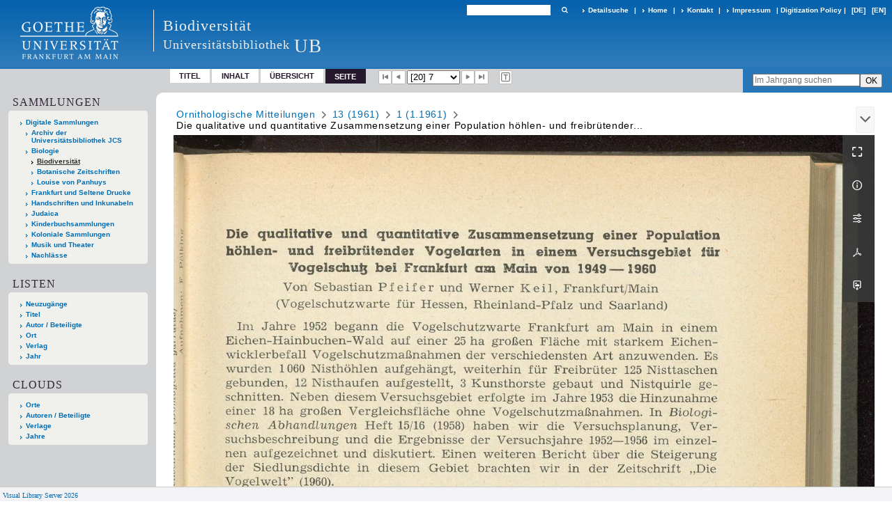

--- FILE ---
content_type: text/html;charset=utf-8
request_url: https://sammlungen.ub.uni-frankfurt.de/biodiv/periodical/pageview/9684480
body_size: 9515
content:
<!DOCTYPE html>
<html lang="de"><head><title>Biodiversit&#228;t / 13 (1961) [20]</title><meta name="twitter:image" content="http://sammlungen.ub.uni-frankfurt.de/biodiv/download/webcache/304/9684480"><meta name="twitter:title" content="Ornithologische Mitteilungen&#160;: Monatsschrift f&#252;r Vogelbeobachtung, Feldornithologie und Avifaunistik. Die qualitative und quantitative Zusammensetzung einer Population h&#246;hlen- und freibr&#252;tender Vogelarten in einem Versuchsgebiet f&#252;r Vogelschutz bei Frankfurt [...]&#160;: Vogelschutzwarte f&#252;r Hessen, Rheinland-Pfalz und Saarland / herausgegeben von Dr.  Walther Thiede. [Schlangenbad] : [Biologie-Verl.] ; Halle, Saale : Dr.-Walther-Thiede-Stiftung, 3. Jahrgang, Nr. 1 (Januar 1951) [?]-Jahrgang 52, Nr. 12 (2000) [?], Saale : Dr.-Walther-Thiede-Stiftung, 1948-&#160;: Jg. 13 (1961) H. 1 / von Sebastian Pfeifer und Werner Keil, Frankfurt/Main. 1961"><meta property="og:site" content="Biodiversit&#228;t"><meta property="og:url" content="http://sammlungen.ub.uni-frankfurt.de/biodiv/9684480"><meta property="og:type" content="page"><meta property="og:title" content="Die qualitative und quantitative Zusammensetzung einer Population h&#246;hlen- und freibr&#252;tender Vogelarten in einem Versuchsgebiet f&#252;r Vogelschutz bei Frankfurt am Main von 1949-1960 : Vogelschutzwarte f&#252;r Hessen, Rheinland-Pfalz und Saarland / von Sebastian Pfeifer und Werner Keil, Frankfurt/Main"><meta property="og:author" content="Pfeifer, Sebastian "><meta property="og:author" content="Keil, Werner"><meta property="book:release_date" content="1961"><meta property="og:image" content="http://sammlungen.ub.uni-frankfurt.de/biodiv/download/webcache/304/9684480"><meta property="og:image:width" content="304"><meta property="og:image:height" content="405"><meta http-equiv="Content-Type" content="xml; charset=UTF-8"><meta name="viewport" content="width = device-width, initial-scale = 1"><meta name="description" content="Biodiversit&#228;t"><meta lang="de" content=""><link rel="shortcut icon" href="/biodiv/domainimage/favicon.ico" type="image/x-icon"><link rel="alternate" type="application/rss+xml" title="Biodiversit&#228;t" href="/biodiv/rss"><link type="text/css" href="/css/ubffm-server-balancer_front3.ubffmbiodiv_content.css?6853998280097997104" rel="stylesheet"><script src="/thirdparty/jquery-3.6.0.min.js">&#160;</script><script defer src="/static/scripts/main.js">&#160;</script><script defer src="/static/scripts/common.js">&#160;</script><script defer src="/static/scripts/fulltext.js">&#160;</script></head><body style="height:100%" class="bd-guest   bd-tableLayout  bd-r-ubffm bd-m- bd-ubffmbiodiv  bd-retroPeriodicals bd-periodical bd-portal bd-pages bd-portal-pageview bd-pages-pageview bd-periodical-pageview bd-periodical-pageview-9684480 bd-list-rows bd-article"><span style="display:none" id="meta"><var id="tree">&#160;<var id="timeout" value="3600" class=" sessionsys"> </var><var id="name" value="ubffmbiodiv" class=" domain"> </var><var id="relativeRootDomain" value="ubffm" class=" domain"> </var><var id="pathinfo" value="/biodiv/periodical/pageview/9684480" class=" request"> </var><var id="fulldata" value="false" class=" domain"> </var><var id="search-linkDetailedsearchScope" value="domain" class=" templating"> </var><var id="class" value="periodical" class=" request"> </var><var id="classtype" value="portal" class=" request"> </var><var id="tab" value="pageview" class=" request"> </var><var id="id" value="9684480" class=" request"> </var><var id="leftColToggled" value="false" class=" session"> </var><var id="facetFilterToggled" value="false" class=" session"> </var><var id="topheight" value="132" class=" session"> </var><var id="bottomheight" value="199" class=" session"> </var><var id="bodywidth" value="1000" class=" session"> </var><var id="centercolwidth" value="1006" class=" session"> </var><var id="middlerowheight" value="720" class=" session"> </var><var id="numberOfThumbs" value="20" class=" session"> </var><var id="clientwidth" value="1000" class=" session"> </var><var id="fullScreen" value="false" class=" session"> </var><var id="staticWidth" value="false" class=" session"> </var><var id="rightcolwidth" value="0" class=" session"> </var><var id="leftcolwidth" value="224" class=" session"> </var><var id="zoomwidth" value="1000" class=" session"> </var><var id="mode" value="w" class=" session"> </var><var id="initialized" value="true" class=" session"> </var><var id="sizes" value="128,1200,2000,0,1000,304,1504,504,800" class=" webcache"> </var><var id="availableZoomLevels" value="504,800,1000,1504,2000" class=" webcache"> </var><var id="js-toggleMobileNavi" value="None" class=" templating"> </var><var id="fullscreen-fullzoomOnly" value="false" class=" templating"> </var><var id="css-mobileMin" value="992px" class=" templating"> </var><var id="tei-on" value="false" class=" templating"> </var><var id="search-alertIfEmpty" value="true" class=" templating"> </var><var id="search-quicksearchScope" value="domain" class=" templating"> </var><var id="search-toggleListMinStructs" value="3" class=" templating"> </var><var id="search-highlightingColor" value="00808066" class=" templating"> </var><var id="layout-wrapperMargins" value="body" class=" templating"> </var><var id="layout-useMiddleContentDIV" value="false" class=" templating"> </var><var id="layout-navPortAboveMiddleContentDIV" value="false" class=" templating"> </var><var id="navPort-align" value="top" class=" templating"> </var><var id="navPort-searchTheBookInit" value="closed" class=" templating"> </var><var id="navPath-pageviewStructureResize" value="js" class=" templating"> </var><var id="layout-useLayout" value="tableLayout" class=" templating"> </var><var id="listNavigation-keepToggleState" value="false" class=" templating"> </var><var id="fullscreen-mode" value="None" class=" templating"> </var><var id="groups" value="guest" class=" user"> </var><var id="pageview-autoResize" value="true" class="templating"> </var><var id="zoom-saveFilters" value="true" class="templating"> </var></var><var id="client" value="browser">&#160;</var><var id="guest" value="true">&#160;</var><var class="layout" id="colleft" value="pageview,">&#160;</var><var class="layout" id="colright" value="">&#160;</var></span><table cellpadding="0" cellspacing="0" id="cont"><tr id="rowTop"><td class="tdTop" id="tdTop"><a class="screenreaders" href="#leftParts">zum Hauptmen&#252;</a><header role="banner" class=""><div id="defaultTop" class="wiki wiki-top defaultTop wiki-defaultTop defaultTop "><table cellpadding="0" cellspacing="0" class="topContent" id="topContent">

<tr>
    

  <td width="5%"><a href="http://www.uni-frankfurt.de/"><img id="logo" alt="" src="/ubffm/domainresource/static/graphics/goethe.png"></a></td>
  <td id="topmenu">
      <div style="position:absolute;text-align:left;left:220px;top:14px;padding:10px 0 0 13px;border-left:1px solid #eee;height:60px">
          <h1 style="" id="projectname">Biodiversit&#228;t</h1>
          <div class="item" style="color:#eee;margin-bottom:0"><span style="display:inline-block;font-size:18px;vertical-align:top;margin-top:4px;">Universit&#228;tsbibliothek</span><span style="display:inline-block;font-size:27px;margin-left:6px">UB</span></div>
      </div>
      <form method="get" onsubmit="return alertIfEmpty()" name="searchBox" class="searchform" id="quickSearchform" action="/biodiv/search/quick"><label class="screenreaders" for="quicksearch">Schnellsuche: </label><input type="text" id="quicksearch" name="query" class="quicksearch" onfocus="this.value=''" style="" value="" preset="" msg="Bitte mindestens einen Suchbegriff eingeben."><button type="submit" id="quicksearchSubmit" class=" button large edge slim flat noborder searchglass"><span class="hidden">OK</span></button></form>
      <div style="display:inline-block;vertical-align:middle"><a class="textlink   " id="searchexpert" href="/biodiv/search"><span>Detailsuche</span></a>
      <span> | </span>
      <a id="linkHome" class="textlink " href="/" title="Home">Home</a>
      <span> | </span>
      <a id="linkContact" class=" textlink" href="/biodiv/doc/contact">Kontakt</a>
      <span> | </span>
      <a class="textlink" href="http://www.uni-frankfurt.de/impressum/">Impressum</a>
      <span> | </span>
      
      <a href="/wiki/digipolicy">Digitization Policy</a>
      <span> | </span>
      <span class="chooseLanguage langEls"><a class="uppercase sel"><abbr>[de]</abbr></a><a href="/action/changeLanguage?lang=en" class="uppercase "><abbr title="Sprache &#228;ndern: Englisch">[en]</abbr></a></span></div>
  </td>
</tr>
</table>


</div><nav class="navPort   "><ul id="navPort" class="nav-inline navPort-pages navPort-periodical-pageview"><li class="viewCtrl  tab-titleinfo firstCtrl tab-periodical tab-pages-titleinfo" id="tab-periodical-titleinfo"><a href="/biodiv/periodical/titleinfo/9699854">Titel</a></li><li class="viewCtrl  tab-structure evenCtrl tab-periodical tab-pages-structure" id="tab-periodical-structure"><a href="/biodiv/periodical/structure/9699854">Inhalt</a></li><li class="viewCtrl  tab-thumbview tab-periodical tab-pages-thumbview" id="tab-periodical-thumbview"><a href="/biodiv/periodical/thumbview/9684480">&#220;bersicht</a></li><li class="viewCtrl_sel  tab-pageview lastCtrl evenCtrl tab-pages-pageview" id="tab-periodical-pageview"><span>Seite</span></li><span class="controls naviControls"><div class="paginglink"><a class="vls-button start" href="/biodiv/periodical/pageview/9684462" rel="nofollow" title="Erste Seite"><span> </span></a></div><div class="paginglink"><a class="vls-button back" href="/biodiv/periodical/pagetext/9684479" rel="nofollow" title="Vorige Seite"><span> </span></a></div><span class="drop"><form class="gotopage" name="goToPage" method="post" action="/biodiv/periodical/pageview/0"><input type="hidden" name="tredir" value="true"><label class="screenreaders" for="goToPage">Gehe zu Seite</label><select id="goToPage" class="change offset" title="Gehe zu Seite" name="id"><option value="9684462">[1] </option><option value="9684463">[2] </option><option value="9684464">[3] </option><option value="9684465">[4] </option><option value="9684978">[5] </option><option value="9684466">[6] </option><option value="9684467">[7] II</option><option value="9684468">[8] III</option><option value="9684469">[9] IV</option><option value="9684470">[10] V</option><option value="9684471">[11] VI</option><option value="9684472">[12] VII</option><option value="9684473">[13] VIII</option><option value="9684474">[14] 1</option><option value="10016482">[15] 2</option><option value="10016483">[16] 3</option><option value="9684477">[17] 4</option><option value="9684478">[18] 5</option><option value="9684479">[19] 6</option><option value="9684480" selected>[20] 7</option><option value="10016484">[21] 8</option><option value="10016485">[22] 9</option><option value="9684481">[23] 10</option><option value="9684482">[24] 11</option><option value="9684483">[25] 12</option><option value="10039136">[25] 12</option><option value="10039137">[25] 12</option><option value="9684484">[26] 13</option><option value="10039138">[26] 13</option><option value="10039139">[27] 14</option><option value="9684485">[27] 14</option><option value="9684486">[28] 15</option><option value="9684487">[29] 16</option><option value="9684488">[30] 17</option><option value="10039140">[30] 17</option><option value="10039147">[31] 18</option><option value="9684489">[31] 18</option><option value="10039141">[31] 18</option><option value="9684490">[32] 19</option><option value="10039143">[32] 19</option><option value="9684491">[33] 20</option><option value="9684492">[34] 21</option><option value="9684493">[35] 22</option><option value="9684494">[36] 23</option><option value="9684495">[37] 24</option><option value="9684496">[38] 25</option><option value="9684497">[39] 26</option><option value="9716105">[40] 27</option><option value="9684498">[40] 27</option><option value="9684499">[41] 28</option><option value="10035575">[41] 28</option><option value="9684500">[42] 29</option><option value="10035577">[44] 31</option><option value="9684501">[43] 30</option><option value="9684502">[44] 31</option><option value="10035576">[44] 31</option><option value="9684503">[45] 32</option><option value="9684504">[46] 33</option><option value="10035578">[46] 33</option><option value="9684505">[47] 34</option><option value="10035579">[47] 34</option><option value="9684506">[48] 35</option><option value="9684507">[49] 36</option><option value="9684508">[50] 37</option><option value="9684511">[51] 38</option><option value="9684512">[52] 39</option><option value="9684513">[53] 40</option><option value="9684514">[54] 41</option><option value="9684515">[55] 42</option><option value="9684516">[56] 43</option><option value="9684517">[57] 44</option><option value="9684518">[58] 45</option><option value="9684519">[59] 46</option><option value="9684520">[60] 47</option><option value="9684521">[61] 48</option><option value="9684522">[62] 49</option><option value="9684523">[63] 50</option><option value="9684524">[64] 51</option><option value="9684525">[65] 52</option><option value="9684526">[66] 53</option><option value="9684527">[67] 54</option><option value="9684528">[68] 55</option><option value="9716106">[69] 56</option><option value="9684529">[69] 56</option><option value="9684530">[70] 57</option><option value="9684531">[71] 58</option><option value="9684532">[72] 59</option><option value="9684533">[73] 60</option><option value="9684534">[74] 61</option><option value="9684535">[75] 62</option><option value="9684536">[76] 63</option><option value="9684537">[77] 64</option><option value="9684538">[78] 65</option><option value="9684539">[79] 66</option><option value="9684540">[80] 67</option><option value="9684541">[81] 68</option><option value="9684542">[82] 69</option><option value="9684543">[83] 70</option><option value="9684544">[84] 71</option><option value="9684545">[85] 72</option><option value="9684546">[86] 73</option><option value="9684547">[87] 74</option><option value="9684548">[88] 75</option><option value="9684549">[89] 76</option><option value="9684550">[90] 77</option><option value="11099780">[90] 77</option><option value="9684551">[91] 78</option><option value="11099782">[91] 78</option><option value="11099784">[91] 78</option><option value="9684552">[92] 79</option><option value="9684553">[93] 80</option><option value="9684554">[94] 81</option><option value="9684555">[95] 82</option><option value="9684556">[96] 83</option><option value="9684557">[97] 84</option><option value="9684558">[98] 85</option><option value="9684559">[99] 86</option><option value="9684560">[100] 87</option><option value="9684561">[101] 88</option><option value="9684562">[102] 89</option><option value="9684563">[103] 90</option><option value="9684564">[104] 91</option><option value="9684565">[105] 92</option><option value="9716196">[106] 93</option><option value="9684566">[106] 93</option><option value="10023280">[107] 94</option><option value="9684567">[107] 94</option><option value="9684568">[108] 95</option><option value="10023279">[108] 95</option><option value="9684569">[109] 96</option><option value="9684570">[110] 97</option><option value="9684571">[111] 98</option><option value="9684572">[112] 99</option><option value="9684573">[113] 100</option><option value="9684574">[114] 101</option><option value="9684575">[115] 102</option><option value="9684576">[116] 103</option><option value="9684577">[117] 104</option><option value="9684578">[118] 105</option><option value="9684579">[119] 106</option><option value="9684580">[120] 107</option><option value="9716108">[121] 108</option><option value="9684581">[121] 108</option><option value="9684582">[122] 109</option><option value="9684583">[123] 110</option><option value="9684584">[124] 111</option><option value="9684585">[125] 112</option><option value="9684586">[126] 113</option><option value="10035585">[127] 114</option><option value="9684587">[127] 114</option><option value="10035584">[127] 114</option><option value="9684588">[128] 115</option><option value="9684589">[129] 116</option><option value="9684590">[130] 117</option><option value="9684591">[131] 118</option><option value="9684592">[132] 119</option><option value="9684593">[133] 120</option><option value="9684594">[134] 121</option><option value="9684595">[135] 122</option><option value="9684596">[136] 123</option><option value="9684597">[137] 124</option><option value="9684598">[138] 125</option><option value="9716109">[139] 126</option><option value="9684599">[139] 126</option><option value="9684600">[140] 127</option><option value="9684601">[141] 128</option><option value="9684602">[142] 129</option><option value="9684603">[143] 130</option><option value="9684604">[144] 131</option><option value="9684605">[145] 132</option><option value="9684606">[146] 133</option><option value="9716247">[147] 134</option><option value="9684607">[147] 134</option><option value="9684608">[148] 135</option><option value="9684609">[149] 136</option><option value="9684610">[150] 137</option><option value="10023293">[150] 137</option><option value="9684611">[151] 138</option><option value="10023294">[151] 138</option><option value="9684612">[152] 139</option><option value="9684613">[153] 140</option><option value="9684614">[154] </option><option value="9684615">[155] </option><option value="9684616">[156] 141</option><option value="9684617">[157] 142</option><option value="9684618">[158] 143</option><option value="9684619">[159] 144</option><option value="9684620">[160] 145</option><option value="9684621">[161] 146</option><option value="9684622">[162] 147</option><option value="9684623">[163] 148</option><option value="9684624">[164] 149</option><option value="9684625">[165] 150</option><option value="9716110">[166] 151</option><option value="9684626">[166] 151</option><option value="9684627">[167] 152</option><option value="9684628">[168] 153</option><option value="10023312">[168] 153</option><option value="9684629">[169] 154</option><option value="10023306">[169] 154</option><option value="10023307">[169] 154</option><option value="9684630">[170] 155</option><option value="9684631">[171] 156</option><option value="9684632">[172] 157</option><option value="9684633">[173] 158</option><option value="9684634">[174] </option><option value="9684635">[175] </option><option value="9684636">[176] 159</option><option value="9684637">[177] 160</option><option value="9684638">[178] 161</option><option value="9684639">[179] 162</option><option value="9684640">[180] 163</option><option value="9684641">[181] 164</option><option value="9684642">[182] 165</option><option value="9684643">[183] 166</option><option value="9716111">[184] 167</option><option value="9684644">[184] 167</option><option value="9684645">[185] 168</option><option value="9684646">[186] 169</option><option value="9684647">[187] 170</option><option value="9684648">[188] 171</option><option value="9684649">[189] 172</option><option value="9684650">[190] 173</option><option value="9716112">[191] 174</option><option value="9684651">[191] 174</option><option value="11099811">[191] 174</option><option value="9684652">[192] 175</option><option value="9684653">[193] 176</option><option value="11099815">[193] 176</option><option value="11099817">[193] 176</option><option value="9684654">[194] 177</option><option value="9684655">[195] 178</option><option value="9684656">[196] 179</option><option value="9684657">[197] 180</option><option value="9684658">[198] </option><option value="9684659">[199] </option><option value="9684660">[200] 181</option><option value="9684661">[201] 182</option><option value="9684662">[202] 183</option><option value="9716113">[203] 184</option><option value="9684663">[203] 184</option><option value="10039105">[204] 185</option><option value="9684664">[204] 185</option><option value="9684665">[205] 186</option><option value="9684666">[206] 187</option><option value="9684667">[207] 188</option><option value="10039100">[207] 188</option><option value="10039101">[207] 188</option><option value="9684668">[208] 189</option><option value="10039098">[208] 189</option><option value="10039099">[208] 189</option><option value="9684669">[209] 190</option><option value="10039096">[209] 190</option><option value="10039097">[209] 190</option><option value="9684670">[210] 191</option><option value="9684671">[211] 192</option><option value="10039111">[212] 193</option><option value="9684672">[212] 193</option><option value="10039112">[213] 194</option><option value="9684673">[213] 194</option><option value="10039095">[213] 194</option><option value="9684674">[214] 195</option><option value="9684675">[215] 196</option><option value="9684676">[216] 197</option><option value="9684677">[217] 198</option><option value="9684678">[218] 199</option><option value="9684679">[219] 200</option><option value="9684680">[220] 201</option><option value="9716114">[221] 202</option><option value="9684681">[221] 202</option><option value="9716115">[222] 203</option><option value="9684682">[222] 203</option><option value="9684683">[223] 204</option><option value="9684684">[224] 205</option><option value="9684685">[225] 206</option><option value="10023335">[226] 207</option><option value="9684686">[226] 207</option><option value="9684687">[227] 208</option><option value="9684688">[228] 209</option><option value="9684689">[229] 210</option><option value="10023337">[230] 211</option><option value="9684690">[230] 211</option><option value="9684691">[231] 212</option><option value="9684692">[232] 213</option><option value="9684693">[233] 214</option><option value="9684694">[234] 215</option><option value="9684695">[235] 216</option><option value="9684696">[236] 217</option><option value="9684697">[237] 218</option><option value="9684698">[238] 219</option><option value="9684699">[239] 220</option><option value="9684700">[240] 221</option><option value="9716362">[241] 222</option><option value="9684701">[241] 222</option><option value="9684702">[242] 223</option><option value="9684703">[243] 224</option><option value="9684704">[244] 225</option><option value="9684705">[245] 226</option><option value="9684706">[246] 227</option><option value="9684707">[247] 228</option><option value="9684708">[248] 229</option><option value="9684709">[249] 230</option><option value="9684710">[250] 231</option><option value="9684711">[251] 232</option><option value="9684712">[252] 233</option><option value="9684713">[253] 234</option><option value="9684714">[254] 235</option><option value="9684715">[255] 236</option><option value="9684716">[256] 237</option><option value="9684717">[257] 238</option><option value="9684718">[258] 239</option><option value="9684719">[259] 240</option><option value="9684720">[260] 241</option><option value="9684721">[261] 242</option><option value="9684722">[262] 243</option><option value="9684723">[263] 244</option></select></form></span><div class="paginglink"><a class="vls-button forw" href="/biodiv/periodical/pagetext/10016484" rel="nofollow" title="N&#228;chste Seite"><span> </span></a></div><div class="paginglink"><a class="vls-button end" href="/biodiv/periodical/pagetext/9684723" rel="nofollow" title="Letzte Seite"><span> </span></a></div></span><span class="controls naviControls toggleImageControls"><a class="vls-button toggle"><span class="screenreaders">Anzeigen</span></a></span><span class="controls imageControls"><span class="controls naviControls toggleMode"><a rel="nofollow" title="Zeige Bild mit erkanntem Text" href="/biodiv/periodical/pagetext/9684480" class="vls-button toggleModeText "><span class="screenreaders">Zeige Bild mit erkanntem Text</span></a></span></span><span style="font-size:0px">&#160;</span></ul><div id="searchTheBook" class="searchTheBook searchTheBook-pages searchTheBook-pageview ly-"><form method="get" class="searchform" action="/biodiv/periodical/search/9684480" id="inbookSearch"><div class="input-wrapper "><label class="screenreaders" for="inputSearchTheBook">Im Jahrgang suchen</label><input type="text" name="query" id="inputSearchTheBook" placeholder="Im Jahrgang suchen" value=""></div><input type="submit" class="" id="submitSearchTheBook" style="" value="OK"></form></div></nav></header></td></tr><tr class="rowMiddle" id="rowMiddle"><td><table height="100%" cellpadding="0" cellspacing="0" id="middleContent"><tr><td id="colleft" class="colleft" style="height:100%"><a class="screenreaders" name="leftParts">&#160;</a><div id="leftContent"><nav role="navigation"><section><div class="menusection domainBox"><h4 class="menuheader" id="menuheaderDomainbox"><div>Sammlungen</div></h4><div class="menubox menubox menuboxDomainbox menuboxDomainbox-tree "><ul class="vl-nav nav"><li><a href="/" id="ubffm" class="">Digitale Sammlungen</a></li><li class=""><ul><li><a class="ubffm-child ubarchiv " href="/ubarchiv/nav/index/all">Archiv der Universit&#228;tsbibliothek JCS</a></li></ul></li><li class=""><ul><li><a class="ubffm-child ubffmbio " href="/biologie/nav/index/all">Biologie</a></li><li class="sel"><ul><li><a class="ubffmbio-child ubffmbiodiv sel " href="/biodiv/nav/index/all">Biodiversit&#228;t</a></li></ul></li><li class=""><ul><li><a class="ubffmbio-child ubffmbotzs " href="/botanik/nav/index/all">Botanische Zeitschriften</a></li></ul></li><li class=""><ul><li><a class="ubffmbio-child panhuys " href="/panhuys/nav/index/all">Louise von Panhuys</a></li></ul></li></ul></li><li class=""><ul><li><a class="ubffm-child frankfurt " href="/frankfurt/nav/index/all">Frankfurt und Seltene Drucke</a></li></ul></li><li class=""><ul><li><a class="ubffm-child ubffmms " href="/msinc/nav/index/all">Handschriften und Inkunabeln</a></li></ul></li><li class=""><ul><li><a class="ubffm-child ubffmssgjt " href="/judaica/nav/index/all">Judaica</a></li></ul></li><li class=""><ul><li><a class="ubffm-child kinderbuch " href="/kinderbuch/nav/index/all">Kinderbuchsammlungen</a></li></ul></li><li class=""><ul><li><a class="ubffm-child afrika " href="/kolonial/nav/index/all">Koloniale Sammlungen</a></li></ul></li><li class=""><ul><li><a class="ubffm-child musiktheater " href="/musiktheater/nav/index/all">Musik und Theater</a></li></ul></li><li class=""><ul><li><a class="ubffm-child ubffma " href="/nachlass/nav/index/all">Nachl&#228;sse</a></li></ul></li></ul></div></div></section><section><div class="menusection menusection-selectIndex"><h4 class="menuheader" id="menuboxSelectIndexHeader"><div>Listen</div></h4><div class="menubox menubox" id="menuboxSelectIndexBox"><ul class="vl-nav nav"><li><a class="" href="/biodiv/nav/history">Neuzug&#228;nge</a></li><li><a class="index-title " href="/biodiv/nav/index/title">Titel</a></li><li><a class="index-name " href="/biodiv/nav/index/name">Autor / Beteiligte</a></li><li><a class="index-place " href="/biodiv/nav/index/place">Ort</a></li><li><a class="index-printer-publisher " href="/biodiv/nav/index/printer-publisher">Verlag</a></li><li><a class="index-date last" href="/biodiv/nav/index/date">Jahr</a></li></ul></div></div></section><section><div class="menusection menusection-clouds"><h4 class="menuheader" id="menuboxCloudsHeader"><div>Clouds</div></h4><div class="menubox menubox" id="menuboxCloudsBox"><ul class="vl-nav nav"><li><a class="cloud-place  first" href="/biodiv/nav/cloud/place">Orte</a></li><li><a class="cloud-name " href="/biodiv/nav/cloud/name">Autoren / Beteiligte</a></li><li><a class="cloud-publisher " href="/biodiv/nav/cloud/publisher">Verlage</a></li><li><a class="cloud-date  last" href="/biodiv/nav/cloud/date">Jahre</a></li></ul></div></div></section></nav></div></td><td id="colmain" class="colmain" valign="top" style="height:100%"><main role="main"><img alt="" style="position:absolute;left:-9999px" id="cInfo" width="0" height="0"><nav role="navigation" content="content-navpath" class="structure-layer"><div id="navPath" class="structure-layer-navPath "><div class="path"><a class="item periodical" href="/biodiv/periodical/pageview/9684462">Ornithologische Mitteilungen</a> <span class="npNext npItem"> </span><a class="item journal_volume" href="/biodiv/periodical/pageview/9684462">13 (1961)</a> <span class="npNext npItem"> </span><a class="item journal_issue" href="/biodiv/periodical/pagetext/9684474">1 (1.1961)</a> <span class="npNext npItem"> </span><span class="item">Die qualitative und quantitative Zusammensetzung einer Population h&#246;hlen- und freibr&#252;tender...</span> </div><div class="vls-open-Layer get-pageviewStructure" id="open-pageviewStructure-tree" title="Inhaltliche Struktur"><div class="ar hidden">&#160;</div></div></div></nav><nav role="navigation" content="content-structure" class="structure-layer"><div class="pageviewStructure-tree structlist-elem"><var id="pageviewStructure-collection" value=""> </var><var id="pageviewStructure-class" value="periodical"> </var><var id="pageviewStructure-ctx" value=""> </var><div class="treeLoading">Wird geladen ...</div></div></nav><var id="nextImageTab" value="pagetext"> </var><var id="prevImageTab" value="pagetext"> </var><div class="pageLoader">&#160;Wird geladen ...</div><div id="imageGrid"><div class="pt-img"><div class="relative-holder"><div class="vl-pageview-controls"><div class="contents"><div class="vl-pbuttons"><a title="Vollbild" class="vl-btn fullzoom icon-fullscreen-open">&#160;</a><a class="vl-btn toggle mdContextinfo info" title="Titel">&#160;</a><a class="vl-btn toggle zoom__filterSliders icon-sliders" title="Bildbearbeitung">&#160;</a><a class="  vl-btn icon-download-pdf" href="/download/pdf/9716039.pdf" title="PDF"><span>&#160;</span></a><a download="9684480.jpg" title="Bild herunterladen" class="vl-btn toggle vl-webcachesizes icon-download-img">&#160;</a></div><div id="mdContextinfo" class="totoggle"><div class="header vl-btn-height"><div>Aufsatz&#160; </div></div><div class="row title">Die qualitative und quantitative Zusammensetzung einer Population h&#246;hlen- und freibr&#252;tender Vogelarten in einem Versuchsgebiet f&#252;r Vogelschutz bei Frankfurt am Main von 1949-1960 : Vogelschutzwarte f&#252;r Hessen, Rheinland-Pfalz und Saarland / von Sebastian Pfeifer und Werner Keil, Frankfurt/Main</div><div class="row origin"><div class="key"><span>Laufzeit</span></div><div><a id="dc.date" class="" href="/biodiv/search?operation=searchRetrieve&amp;query=dc.date%3D%221961%22%20and%20vl.domain%3Ddomain%20sortBy%20dc.title%2Fasc" title="Suche nach: Jahr = 1961">1961</a></div></div><div class="row pagin"><div class="key"><span>Seite</span></div><div style="opacity:.9;padding:1px 4px 0;color:#fff"><span style="display:inline-block;">7</span></div></div><div class="iiif"><a target="iiif-manifest" href="/i3f/v20/9716022/manifest">IIIF-Manifest</a></div></div><div id="zoom__filterSliders" class="totoggle"><div id="zoom__filterSlidersContent"><a title="Rechtsdrehung 90&#176;" href="/image/setFlipRotate?op=rotate_right&amp;id=9684480" class="vls-button icon-cw"><span class="screenreaders">Rechtsdrehung 90&#176;</span></a><a title="Linksdrehung 90&#176;" href="/image/setFlipRotate?op=rotate_left&amp;id=9684480" class="vls-button icon-ccw"><span class="screenreaders">Linksdrehung 90&#176;</span></a><div><i class="vls-button icon-sun" title="Helligkeit">&#160;</i><input id="brightness" type="range" min="0" max="200" value="100" unit="%"><span id="brightnessAmount">&#160;</span></div><div><i class="vls-button icon-adjust" title="Kontrast">&#160;</i><input id="contrast" type="range" min="0" max="200" value="100" unit="%"><span id="contrastAmount">&#160;</span></div><div><i class="vls-button icon-switch" title="Invertierung">&#160;</i><input id="invert" type="range" min="0" max="100" value="0" unit="%"><span id="invertAmount">&#160;</span></div><div><i class="vls-button icon-moon" title="Graustufen">&#160;</i><input id="grayscale" type="range" min="0" max="100" value="0" unit="%"><span id="grayscaleAmount">&#160;</span></div><div><i class="vls-button icon-video-alt" title="Sepia">&#160;</i><input id="sepia" type="range" min="0" max="100" value="0" unit="%"><span id="sepiaAmount">&#160;</span></div><i id="zoom__filterReset" title="zur&#252;cksetzen" class="vls-button icon-cw-arrows">&#160;</i></div></div><div id="vl-webcachesizes" class="totoggle"><div class="header vl-btn-height">Einzelbild herunterladen</div><div style="display:flex"><div class="key"><span>verf&#252;gbare Breiten</span></div><div><div style="padding-bottom:.5em"><a download="9684480-klein" title="Bild herunterladen" class="" href="/biodiv/download/webcache/504/9684480">JPEG klein</a></div><div style="padding-bottom:.5em"><a download="9684480-gro&#223;" title="Bild herunterladen" class="" href="/biodiv/download/webcache/1000/9684480">JPEG gro&#223;</a></div><div style="padding-bottom:.5em"><a download="9684480-gr&#246;&#223;er" title="Bild herunterladen" class="" href="/biodiv/download/webcache/2000/9684480">JPEG gr&#246;&#223;er</a></div></div></div></div></div></div><a class="singlePageImageLink prevnext" id="prevPageLink" href="/biodiv/periodical/pagetext/9684479" alt="N&#228;chste Seite"><i class="fa-icon markLink" id="prevPageMark"><span>&#160;</span></i></a><a class="singlePageImageLink prevnext" id="nextPageLink" href="/biodiv/periodical/pagetext/10016484" alt="N&#228;chste Seite"><i class="fa-icon markLink" id="nextPageMark"><span>&#160;</span></i></a><img alt="Seite" loading="lazy" class="singlePageImage" width="100%"><var id="vl-imgdims" style="display:none" vlid="9684480" width="2891" height="3855" rotate="nop"> </var></div></div></div><var id="publicationID" value="9699854" class="zoomfullScreen"> </var><var id="mdlistCols" value="false"> </var><var id="isFullzoom" value="false" class="zoomfullScreen"> </var><var id="employsPageview" value="true" class="pagetabs"> </var><var id="webcacheSizes" value="128,304,504,800,1000,1200,1504,2000"> </var><var id="navLastSearchUrl" value="/varia/search?lang=en&amp;query=bib.originPlace%3D%22Kiiv%22+and+vl.domain%3Ddomain+sortBy+dc.title%2Fasc&amp;operation=searchRetrieve"> </var></main></td></tr></table></td></tr><tr id="rowBottom"><td class="footer" id="footer"><footer role="contentinfo" class=""><div id="custom-footer" class="wiki wiki-bottom custom-footer wiki-custom-footer customFooter "><style>
#impressum {
    background-color: #483B56;
    color: white;
    font-weight: bold;
    font-size: 10px;
    text-align: center;
    padding: 4px;
}
#impressum a {
    color: white;
    text-decoration: none;
}
#impressum a:hover {
    text-decoration: underline;
}
#navUnten {
    margin-bottom: 20px;
    margin-top: 20px;
    margin-left: auto;
    margin-right: auto;
    width: 920px;
}
#navUnten td.fussSpalte {
    width: 180px;
    vertical-align: top;
}
.fussSpalte h3 {
    font-size: 11px;
    font-weight: bold;
    margin: 0px 0px 10px;
    font-family: sans-serif;
}
.fussSpalte ul {
    list-style: none outside none;
    margin: 0px;
    padding: 0px;
}
.fussSpalte a {
    background: url(https://www.ub.uni-frankfurt.de/images2012/arrow_blau.gif) no-repeat scroll 0 6px transparent;
    text-decoration: none;
    color: #005eaa;
    font-size: 11px;
    display: block;
    margin-left: 0px;
    padding: 2px 0px 2px 6px;
}
</style>

<table width="100%" border="0" style="margin:0px;">
<tr>
   <td id="fuss" colspan="3" style="padding-bottom:0px; padding-top:0px">
       <div id="impressum">
       &#169; 2025 Universit&#228;tsbibliothek Frankfurt am Main
        <span class="fusszitat"> |</span> <a href="http://www.ub.uni-frankfurt.de/ueber/hinweise.html"> Rechtliche Hinweise</a> | <a href="http://www.ub.uni-frankfurt.de/benutzung/datenschutz.html">Datenschutz</a> |
        <a href="http://www2.uni-frankfurt.de/impressum">Impressum</a> </div>

<table id="navUnten" border="0">
<tbody><tr>
<td class="fussSpalte">
<h3>Aktuelles</h3>
<ul>
<li><a href="http://www.ub.uni-frankfurt.de/aktuell.html">Neue Seiten</a></li>
<li><a href="http://www.ub.uni-frankfurt.de/ne/fachlist.html">Neuerwerbungslisten </a></li>
<li><a href="http://info.ub.uni-frankfurt.de/neu_liste.html?fach=aakttest">Neue Datenbanken</a></li>

<li><a href="http://www.ub.uni-frankfurt.de/benutzung/literatursuche.html">F&#252;hrungen und Schulungen</a></li>
</ul></td>

<td class="fussSpalte">
<h3>Von zu Hause</h3>
<ul>
<li><a href="http://www.ub.uni-frankfurt.de/login_tipps.html">Online-Angebote au&#223;erhalb des Campus nutzen</a></li>
<li><a href="http://www.ub.uni-frankfurt.de/benutzung/bestellen.html">B&#252;cher online bestellen</a></li>
<li><a href="https://hds.hebis.de/Shibboleth.sso/UBFFM?target=https://hds.hebis.de/ubffm/MyResearch/Home">Verl&#228;ngern, Konto abfragen</a></li>
<li><a href="http://www.ub.uni-frankfurt.de/benutzung/portal_hilfe.html">Hilfe zu Ihrem Konto</a></li>

</ul></td>

<td class="fussSpalte">
<h3>Ver&#246;ffentlichungen</h3>
<ul>
<li><a href="http://publikationen.ub.uni-frankfurt.de/">Hochschulpublikationen</a></li>
<li><a href="http://sammlungen.ub.uni-frankfurt.de/">Digitale Sammlungen</a></li>
<li><a href="http://www.ub.uni-frankfurt.de/publikationen/buecherstub.html">Frankfurter Bibliotheksschriften, Ausstellungskataloge</a></li>
</ul></td>

<td class="fussSpalte">
<h3>Bibliographien</h3>
<ul>
<li><a href="http://www.ub.uni-frankfurt.de/bdsl/bdsl-start.html">Bibliographie der deutschen Sprach- und Literatur- wissenschaft (BDSL)</a></li>
<li><a href="http://www.blldb-online.de/">Bibliographie Linguistischer Literatur (BLL)</a></li>
<li><a href="http://cbsopac.rz.uni-frankfurt.de/LNG=DU/CHARSET=UTF-8/DB=2.4/">Hessische Bibliographie</a></li>
</ul></td>

<td class="fussSpalte">
<h3>&#220;ber die Universit&#228;tsbibliothek</h3>
<ul>
<li><a href="http://www.ub.uni-frankfurt.de/ueber">&#220;ber die Universit&#228;tsbibliothek</a></li>
<li><a href="http://www.ub.uni-frankfurt.de/ueber/uebersicht2017.pdf">Bibliothekssystem in Zahlen</a></li>

<li><a href="http://www.ub.uni-frankfurt.de/ueber/senckenberg_biographie.html">Unser Namensgeber</a></li>
<li><a href="http://www.ub.uni-frankfurt.de/ueber/freunde.html">Freunde  der Universit&#228;tsbibliothek</a></li>
<li><a href="http://www.ub.uni-frankfurt.de/presse/">Pressemitteilungen</a></li>
</ul></td>
</tr>
</tbody></table>
   </td>
</tr>
</table>

<div class="fussSpalte">
<a href="https://www.semantics.de/visual_library">Visual Library Server 2018</a>
</div></div><div class="footerContent" id="footerContent"><span class="f-links-vls"><a id="footerLinkVLS" target="_blank" href="http://www.semantics.de/produkte/visual_library/">Visual Library Server 2026</a></span></div></footer></td></tr></table></body></html>